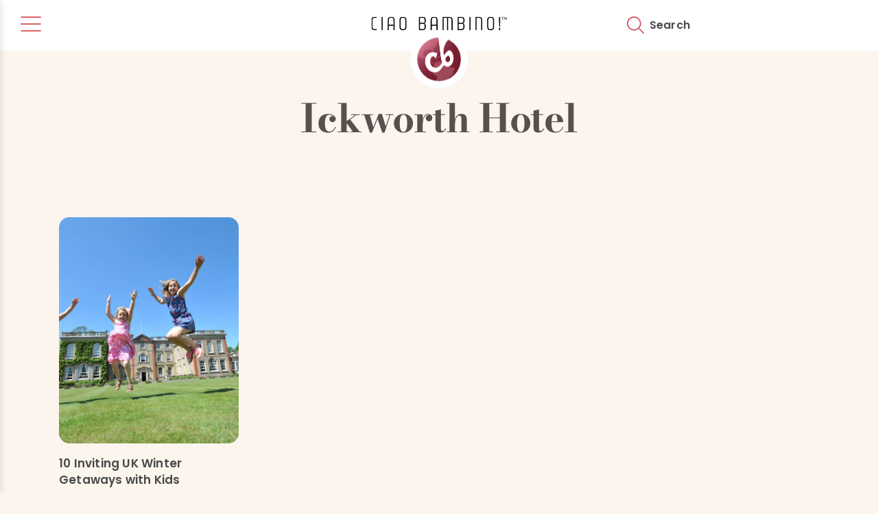

--- FILE ---
content_type: text/html; charset=UTF-8
request_url: https://ciaobambino.com/tag/ickworth-hotel
body_size: 17999
content:

<!DOCTYPE html>
<html lang="en-US">
	<head>
<script type="text/javascript">
    (function(c,l,a,r,i,t,y){
        c[a]=c[a]||function(){(c[a].q=c[a].q||[]).push(arguments)};
        t=l.createElement(r);t.async=1;t.src="https://www.clarity.ms/tag/"+i;
        y=l.getElementsByTagName(r)[0];y.parentNode.insertBefore(t,y);
    })(window, document, "clarity", "script", "uygetmypko");
</script>
	<link rel="preload" as="font" type="font/woff2" href="https://ciaobambino.com/wp-content/themes/ciao-bambino-2025/fonts/fonts/bodoni-moda-v25-latin-700.woff2" crossorigin>
<link rel="preload" href="https://ciaobambino.com/wp-content/themes/ciao-bambino-2025/fonts/fonts/poppins-v23-latin-500.woff2" as="font" type="font/woff2" crossorigin>
<link rel="preload" href="https://ciaobambino.com/wp-content/themes/ciao-bambino-2025/fonts/fonts/poppins-v22-latin-600.woff2" as="font" type="font/woff2" crossorigin>
<link rel="preload" href="https://ciaobambino.com/wp-content/themes/ciao-bambino-2025/fonts/fonts/BrandonGrotesqueBold.woff" as="font" type="font/woff" crossorigin>

		<meta charset="UTF-8">
<script type="text/javascript">
/* <![CDATA[ */
var gform;gform||(document.addEventListener("gform_main_scripts_loaded",function(){gform.scriptsLoaded=!0}),document.addEventListener("gform/theme/scripts_loaded",function(){gform.themeScriptsLoaded=!0}),window.addEventListener("DOMContentLoaded",function(){gform.domLoaded=!0}),gform={domLoaded:!1,scriptsLoaded:!1,themeScriptsLoaded:!1,isFormEditor:()=>"function"==typeof InitializeEditor,callIfLoaded:function(o){return!(!gform.domLoaded||!gform.scriptsLoaded||!gform.themeScriptsLoaded&&!gform.isFormEditor()||(gform.isFormEditor()&&console.warn("The use of gform.initializeOnLoaded() is deprecated in the form editor context and will be removed in Gravity Forms 3.1."),o(),0))},initializeOnLoaded:function(o){gform.callIfLoaded(o)||(document.addEventListener("gform_main_scripts_loaded",()=>{gform.scriptsLoaded=!0,gform.callIfLoaded(o)}),document.addEventListener("gform/theme/scripts_loaded",()=>{gform.themeScriptsLoaded=!0,gform.callIfLoaded(o)}),window.addEventListener("DOMContentLoaded",()=>{gform.domLoaded=!0,gform.callIfLoaded(o)}))},hooks:{action:{},filter:{}},addAction:function(o,r,e,t){gform.addHook("action",o,r,e,t)},addFilter:function(o,r,e,t){gform.addHook("filter",o,r,e,t)},doAction:function(o){gform.doHook("action",o,arguments)},applyFilters:function(o){return gform.doHook("filter",o,arguments)},removeAction:function(o,r){gform.removeHook("action",o,r)},removeFilter:function(o,r,e){gform.removeHook("filter",o,r,e)},addHook:function(o,r,e,t,n){null==gform.hooks[o][r]&&(gform.hooks[o][r]=[]);var d=gform.hooks[o][r];null==n&&(n=r+"_"+d.length),gform.hooks[o][r].push({tag:n,callable:e,priority:t=null==t?10:t})},doHook:function(r,o,e){var t;if(e=Array.prototype.slice.call(e,1),null!=gform.hooks[r][o]&&((o=gform.hooks[r][o]).sort(function(o,r){return o.priority-r.priority}),o.forEach(function(o){"function"!=typeof(t=o.callable)&&(t=window[t]),"action"==r?t.apply(null,e):e[0]=t.apply(null,e)})),"filter"==r)return e[0]},removeHook:function(o,r,t,n){var e;null!=gform.hooks[o][r]&&(e=(e=gform.hooks[o][r]).filter(function(o,r,e){return!!(null!=n&&n!=o.tag||null!=t&&t!=o.priority)}),gform.hooks[o][r]=e)}});
/* ]]> */
</script>

		<meta name="viewport" content="width=device-width, initial-scale=1.0">
		<meta name="format-detection" content="telephone=no">
		<meta name="theme-color" content="#ff541d">

		<link rel="profile" href="https://gmpg.org/xfn/11">
		<link rel="shortcut icon" type="image/x-icon" href="/favicon.ico">
		<style>
			@font-face{
				font-family:"Ernest and EmilySlantedSolidW0";
				src:url("https://ciaobambino.com/wp-content/themes/ciao-bambino-2025/fonts/fonts/0b7292a8-e10b-49eb-b6c5-702ba4be7345.eot?#iefix");
				src:url("https://ciaobambino.com/wp-content/themes/ciao-bambino-2025/fonts/fonts/0b7292a8-e10b-49eb-b6c5-702ba4be7345.eot?#iefix") format("eot"),url("https://ciaobambino.com/wp-content/themes/ciao-bambino-2025/fonts/fonts/a394af78-1fdd-4042-9f11-4271e54af313.woff2") format("woff2"),url("https://ciaobambino.com/wp-content/themes/ciao-bambino-2025/fonts/fonts/b7010491-dada-448a-b3f4-5afdfa5146ec.woff") format("woff"),url("https://ciaobambino.com/wp-content/themes/ciao-bambino-2025/fonts/fonts/d61df90a-4307-4391-b6c7-ecc614933abf.ttf") format("truetype");
				font-display: swap;
			}
			@font-face {
			  font-family: 'PoppinsRegular';
			  src: url('https://ciaobambino.com/wp-content/themes/ciao-bambino-2025/fonts/fonts/poppins-v23-latin-500.woff2') format('woff2');
				font-display: swap;
			}
			@font-face {
			  font-family: 'PoppinsSemiBold';
			  src: url('https://ciaobambino.com/wp-content/themes/ciao-bambino-2025/fonts/fonts/poppins-v22-latin-600.woff2') format('woff2');
				font-display: swap;
			}
			@font-face {
			  font-family: 'PoppinsBold';
			  src: url('https://ciaobambino.com/wp-content/themes/ciao-bambino-2025/fonts/fonts/poppins-v22-latin-700.woff2') format('woff2');
				font-display: swap;
			}
			@font-face {
			  font-family: 'BodoniModaBold';
			  src: url('https://ciaobambino.com/wp-content/themes/ciao-bambino-2025/fonts/fonts/bodoni-moda-v25-latin-700.woff2') format('woff2');
				font-weight: 600;
				font-display: swap;
			}
			@font-face {
			  font-family: 'BrandonGrotesqueBold';
			  src: url('https://ciaobambino.com/wp-content/themes/ciao-bambino-2025/fonts/fonts/BrandonGrotesqueBold.woff') format('woff'), url('https://ciaobambino.com/wp-content/themes/ciao-bambino-2025/fonts/fonts/BrandonGrotesqueBold.woff2') format('woff2');
				font-display: swap;
			}
		</style>

		<script>
			var templateUrl = 'https://ciaobambino.com/wp-content/themes/ciao-bambino-2025';
			var siteUrl = 'https://ciaobambino.com';
			var getStartedUrl = 'https://ciaobambino.com/vacation-planning/get-started/';
		</script>		
			
	<meta name='robots' content='max-image-preview:large' />

	<!-- This site is optimized with the Yoast SEO Premium plugin v14.8 - https://yoast.com/wordpress/plugins/seo/ -->
	<title>Ickworth Hotel tag | Ciao Bambino!</title>
	<meta name="description" content="We plan extraordinary custom family vacations and help famlies travel the world. Read our expert posts about Ickworth Hotel!" />
	<meta name="robots" content="index, follow" />
	<meta name="googlebot" content="index, follow, max-snippet:-1, max-image-preview:large, max-video-preview:-1" />
	<meta name="bingbot" content="index, follow, max-snippet:-1, max-image-preview:large, max-video-preview:-1" />
	<link rel="canonical" href="https://ciaobambino.com/tag/ickworth-hotel" />
	<meta property="og:locale" content="en_US" />
	<meta property="og:type" content="article" />
	<meta property="og:title" content="Ickworth Hotel tag | Ciao Bambino!" />
	<meta property="og:description" content="We plan extraordinary custom family vacations and help famlies travel the world. Read our expert posts about Ickworth Hotel!" />
	<meta property="og:url" content="https://ciaobambino.com/tag/ickworth-hotel" />
	<meta property="og:site_name" content="Ciao Bambino!" />
	<meta property="og:image" content="https://ciaobambino.com/wp-content/uploads/2019/05/facebook.jpg" />
	<meta property="og:image:width" content="2880" />
	<meta property="og:image:height" content="1620" />
	<meta name="twitter:card" content="summary_large_image" />
	<script type="application/ld+json" class="yoast-schema-graph">{"@context":"https://schema.org","@graph":[{"@type":"Organization","@id":"https://ciaobambino.com/#organization","name":"Ciao Bambino!","url":"https://ciaobambino.com/","sameAs":["https://www.facebook.com/ciaobambino","https://www.instagram.com/ciaobambinotravel","https://www.pinterest.com/ciaobambino"],"logo":{"@type":"ImageObject","@id":"https://ciaobambino.com/#logo","inLanguage":"en-US","url":"https://ciaobambino.com/wp-content/uploads/2021/06/logo.png","width":982,"height":984,"caption":"Ciao Bambino!"},"image":{"@id":"https://ciaobambino.com/#logo"}},{"@type":"WebSite","@id":"https://ciaobambino.com/#website","url":"https://ciaobambino.com/","name":"Ciao Bambino!","description":"Ciao Bambino!","publisher":{"@id":"https://ciaobambino.com/#organization"},"potentialAction":[{"@type":"SearchAction","target":"https://ciaobambino.com/?s={search_term_string}","query-input":"required name=search_term_string"}],"inLanguage":"en-US"},{"@type":"CollectionPage","@id":"https://ciaobambino.com/tag/ickworth-hotel#webpage","url":"https://ciaobambino.com/tag/ickworth-hotel","name":"Ickworth Hotel tag | Ciao Bambino!","isPartOf":{"@id":"https://ciaobambino.com/#website"},"description":"We plan extraordinary custom family vacations and help famlies travel the world. Read our expert posts about Ickworth Hotel!","inLanguage":"en-US","potentialAction":[{"@type":"ReadAction","target":["https://ciaobambino.com/tag/ickworth-hotel"]}]}]}</script>
	<!-- / Yoast SEO Premium plugin. -->


<link rel="alternate" type="application/rss+xml" title="Ciao Bambino! &raquo; Feed" href="https://ciaobambino.com/feed" />
<link rel="alternate" type="application/rss+xml" title="Ciao Bambino! &raquo; Comments Feed" href="https://ciaobambino.com/comments/feed" />
<link rel="alternate" type="application/rss+xml" title="Ciao Bambino! &raquo; Ickworth Hotel Tag Feed" href="https://ciaobambino.com/tag/ickworth-hotel/feed" />
<style id='wp-img-auto-sizes-contain-inline-css' type='text/css'>
img:is([sizes=auto i],[sizes^="auto," i]){contain-intrinsic-size:3000px 1500px}
/*# sourceURL=wp-img-auto-sizes-contain-inline-css */
</style>
<style id='classic-theme-styles-inline-css' type='text/css'>
/*! This file is auto-generated */
.wp-block-button__link{color:#fff;background-color:#32373c;border-radius:9999px;box-shadow:none;text-decoration:none;padding:calc(.667em + 2px) calc(1.333em + 2px);font-size:1.125em}.wp-block-file__button{background:#32373c;color:#fff;text-decoration:none}
/*# sourceURL=/wp-includes/css/classic-themes.min.css */
</style>
<link rel='stylesheet' id='cpsh-shortcodes-css' href='https://ciaobambino.com/wp-content/plugins/column-shortcodes//assets/css/shortcodes.css?ver=1.0.1' type='text/css' media='print' onload="this.onload=null;this.media='all';" />
<link rel='stylesheet' id='bodhi-svgs-attachment-css' href='https://ciaobambino.com/wp-content/plugins/svg-support/css/svgs-attachment.css' type='text/css' media='print' onload="this.onload=null;this.media='all';" />
<link rel='stylesheet' id='custom-hamburger-menu-css' href='https://ciaobambino.com/wp-content/themes/ciao-bambino-2025/css/hamburger-menu.css?ver=1.0.0' type='text/css' media='all' />
<link rel='stylesheet' id='login-with-ajax-css' href='https://ciaobambino.com/wp-content/plugins/login-with-ajax/templates/widget.css?ver=4.5.1' type='text/css' media='print' onload="this.onload=null;this.media='all';" />
<link rel='stylesheet' id='cb-bootstrap-css' href='https://ciaobambino.com/wp-content/themes/ciao-bambino-2025/css/bootstrap.css' type='text/css' media='all' />
<link rel='stylesheet' id='cb-animate-css' href='https://ciaobambino.com/wp-content/themes/ciao-bambino-2025/css/animate.css' type='text/css' media='print' onload="this.onload=null;this.media='all';" />
<link rel='stylesheet' id='cb-slick-css' href='https://ciaobambino.com/wp-content/themes/ciao-bambino-2025/css/slick.css' type='text/css' media='print' onload="this.onload=null;this.media='all';" />
<link rel='stylesheet' id='cb-popup-css' href='https://ciaobambino.com/wp-content/themes/ciao-bambino-2025/css/magnific-popup.css' type='text/css' media='print' onload="this.onload=null;this.media='all';" />
<link rel='stylesheet' id='global-css' href='https://ciaobambino.com/wp-content/themes/ciao-bambino-2025/css/styles-global.css?ver=6.9' type='text/css' media='all' />
<link rel='stylesheet' id='typography-css' href='https://ciaobambino.com/wp-content/themes/ciao-bambino-2025/css/styles-typography.css?ver=6.9' type='text/css' media='all' />
<script type="text/javascript" src="https://ciaobambino.com/wp-includes/js/jquery/jquery.min.js?ver=3.7.1" id="jquery-core-js"></script>
<script defer type="text/javascript" src="https://ciaobambino.com/wp-content/plugins/svg-support/vendor/DOMPurify/DOMPurify.min.js?ver=2.5.8" id="bodhi-dompurify-library-js"></script>
<script type="text/javascript" id="gfpd-js-js-extra">
/* <![CDATA[ */
var gfpd_strings = {"button_message":"Processing, please wait...","currently_uploading":"Please wait for the uploading to complete","excluded_form_ids":""};
//# sourceURL=gfpd-js-js-extra
/* ]]> */
</script>
<script defer type="text/javascript" src="https://ciaobambino.com/wp-content/plugins/gf-prevent-duplicates/js/gfpreventduplicates.js?ver=6.9" id="gfpd-js-js"></script>
<script defer type="text/javascript" src="https://ciaobambino.com/wp-content/plugins/stop-user-enumeration/frontend/js/frontend.js?ver=1.7.7" id="stop-user-enumeration-js" defer="defer" data-wp-strategy="defer"></script>
<script type="text/javascript" id="bodhi_svg_inline-js-extra">
/* <![CDATA[ */
var svgSettings = {"skipNested":""};
//# sourceURL=bodhi_svg_inline-js-extra
/* ]]> */
</script>
<script defer type="text/javascript" src="https://ciaobambino.com/wp-content/plugins/svg-support/js/min/svgs-inline-min.js" id="bodhi_svg_inline-js"></script>
<script defer type="text/javascript" id="bodhi_svg_inline-js-after">
/* <![CDATA[ */
cssTarget={"Bodhi":"img.svgbutton","ForceInlineSVG":"svgbutton"};ForceInlineSVGActive="false";frontSanitizationEnabled="on";
//# sourceURL=bodhi_svg_inline-js-after
/* ]]> */
</script>
<script type="text/javascript" id="login-with-ajax-js-extra">
/* <![CDATA[ */
var LWA = {"ajaxurl":"https://ciaobambino.com/wp-admin/admin-ajax.php","off":""};
//# sourceURL=login-with-ajax-js-extra
/* ]]> */
</script>
<script defer type="text/javascript" src="https://ciaobambino.com/wp-content/plugins/login-with-ajax/templates/login-with-ajax.legacy.min.js?ver=4.5.1" id="login-with-ajax-js"></script>
<script defer type="text/javascript" src="https://ciaobambino.com/wp-content/plugins/login-with-ajax/ajaxify/ajaxify.min.js?ver=4.5.1" id="login-with-ajax-ajaxify-js"></script>
<link rel="https://api.w.org/" href="https://ciaobambino.com/wp-json/" /><link rel="alternate" title="JSON" type="application/json" href="https://ciaobambino.com/wp-json/wp/v2/tags/2159" /><link rel="EditURI" type="application/rsd+xml" title="RSD" href="https://ciaobambino.com/xmlrpc.php?rsd" />
<style type="text/css">.recentcomments a{display:inline !important;padding:0 !important;margin:0 !important;}</style><link rel="icon" href="https://ciaobambino.com/wp-content/uploads/2019/03/cropped-CB_Favicon-01-1-150x150.png" sizes="32x32" />
<link rel="icon" href="https://ciaobambino.com/wp-content/uploads/2019/03/cropped-CB_Favicon-01-1-200x200.png" sizes="192x192" />
<link rel="apple-touch-icon" href="https://ciaobambino.com/wp-content/uploads/2019/03/cropped-CB_Favicon-01-1-200x200.png" />
<meta name="msapplication-TileImage" content="https://ciaobambino.com/wp-content/uploads/2019/03/cropped-CB_Favicon-01-1-300x300.png" />

	<style id='global-styles-inline-css' type='text/css'>
:root{--wp--preset--aspect-ratio--square: 1;--wp--preset--aspect-ratio--4-3: 4/3;--wp--preset--aspect-ratio--3-4: 3/4;--wp--preset--aspect-ratio--3-2: 3/2;--wp--preset--aspect-ratio--2-3: 2/3;--wp--preset--aspect-ratio--16-9: 16/9;--wp--preset--aspect-ratio--9-16: 9/16;--wp--preset--color--black: #000000;--wp--preset--color--cyan-bluish-gray: #abb8c3;--wp--preset--color--white: #ffffff;--wp--preset--color--pale-pink: #f78da7;--wp--preset--color--vivid-red: #cf2e2e;--wp--preset--color--luminous-vivid-orange: #ff6900;--wp--preset--color--luminous-vivid-amber: #fcb900;--wp--preset--color--light-green-cyan: #7bdcb5;--wp--preset--color--vivid-green-cyan: #00d084;--wp--preset--color--pale-cyan-blue: #8ed1fc;--wp--preset--color--vivid-cyan-blue: #0693e3;--wp--preset--color--vivid-purple: #9b51e0;--wp--preset--gradient--vivid-cyan-blue-to-vivid-purple: linear-gradient(135deg,rgb(6,147,227) 0%,rgb(155,81,224) 100%);--wp--preset--gradient--light-green-cyan-to-vivid-green-cyan: linear-gradient(135deg,rgb(122,220,180) 0%,rgb(0,208,130) 100%);--wp--preset--gradient--luminous-vivid-amber-to-luminous-vivid-orange: linear-gradient(135deg,rgb(252,185,0) 0%,rgb(255,105,0) 100%);--wp--preset--gradient--luminous-vivid-orange-to-vivid-red: linear-gradient(135deg,rgb(255,105,0) 0%,rgb(207,46,46) 100%);--wp--preset--gradient--very-light-gray-to-cyan-bluish-gray: linear-gradient(135deg,rgb(238,238,238) 0%,rgb(169,184,195) 100%);--wp--preset--gradient--cool-to-warm-spectrum: linear-gradient(135deg,rgb(74,234,220) 0%,rgb(151,120,209) 20%,rgb(207,42,186) 40%,rgb(238,44,130) 60%,rgb(251,105,98) 80%,rgb(254,248,76) 100%);--wp--preset--gradient--blush-light-purple: linear-gradient(135deg,rgb(255,206,236) 0%,rgb(152,150,240) 100%);--wp--preset--gradient--blush-bordeaux: linear-gradient(135deg,rgb(254,205,165) 0%,rgb(254,45,45) 50%,rgb(107,0,62) 100%);--wp--preset--gradient--luminous-dusk: linear-gradient(135deg,rgb(255,203,112) 0%,rgb(199,81,192) 50%,rgb(65,88,208) 100%);--wp--preset--gradient--pale-ocean: linear-gradient(135deg,rgb(255,245,203) 0%,rgb(182,227,212) 50%,rgb(51,167,181) 100%);--wp--preset--gradient--electric-grass: linear-gradient(135deg,rgb(202,248,128) 0%,rgb(113,206,126) 100%);--wp--preset--gradient--midnight: linear-gradient(135deg,rgb(2,3,129) 0%,rgb(40,116,252) 100%);--wp--preset--font-size--small: 13px;--wp--preset--font-size--medium: 20px;--wp--preset--font-size--large: 36px;--wp--preset--font-size--x-large: 42px;--wp--preset--spacing--20: 0.44rem;--wp--preset--spacing--30: 0.67rem;--wp--preset--spacing--40: 1rem;--wp--preset--spacing--50: 1.5rem;--wp--preset--spacing--60: 2.25rem;--wp--preset--spacing--70: 3.38rem;--wp--preset--spacing--80: 5.06rem;--wp--preset--shadow--natural: 6px 6px 9px rgba(0, 0, 0, 0.2);--wp--preset--shadow--deep: 12px 12px 50px rgba(0, 0, 0, 0.4);--wp--preset--shadow--sharp: 6px 6px 0px rgba(0, 0, 0, 0.2);--wp--preset--shadow--outlined: 6px 6px 0px -3px rgb(255, 255, 255), 6px 6px rgb(0, 0, 0);--wp--preset--shadow--crisp: 6px 6px 0px rgb(0, 0, 0);}:where(.is-layout-flex){gap: 0.5em;}:where(.is-layout-grid){gap: 0.5em;}body .is-layout-flex{display: flex;}.is-layout-flex{flex-wrap: wrap;align-items: center;}.is-layout-flex > :is(*, div){margin: 0;}body .is-layout-grid{display: grid;}.is-layout-grid > :is(*, div){margin: 0;}:where(.wp-block-columns.is-layout-flex){gap: 2em;}:where(.wp-block-columns.is-layout-grid){gap: 2em;}:where(.wp-block-post-template.is-layout-flex){gap: 1.25em;}:where(.wp-block-post-template.is-layout-grid){gap: 1.25em;}.has-black-color{color: var(--wp--preset--color--black) !important;}.has-cyan-bluish-gray-color{color: var(--wp--preset--color--cyan-bluish-gray) !important;}.has-white-color{color: var(--wp--preset--color--white) !important;}.has-pale-pink-color{color: var(--wp--preset--color--pale-pink) !important;}.has-vivid-red-color{color: var(--wp--preset--color--vivid-red) !important;}.has-luminous-vivid-orange-color{color: var(--wp--preset--color--luminous-vivid-orange) !important;}.has-luminous-vivid-amber-color{color: var(--wp--preset--color--luminous-vivid-amber) !important;}.has-light-green-cyan-color{color: var(--wp--preset--color--light-green-cyan) !important;}.has-vivid-green-cyan-color{color: var(--wp--preset--color--vivid-green-cyan) !important;}.has-pale-cyan-blue-color{color: var(--wp--preset--color--pale-cyan-blue) !important;}.has-vivid-cyan-blue-color{color: var(--wp--preset--color--vivid-cyan-blue) !important;}.has-vivid-purple-color{color: var(--wp--preset--color--vivid-purple) !important;}.has-black-background-color{background-color: var(--wp--preset--color--black) !important;}.has-cyan-bluish-gray-background-color{background-color: var(--wp--preset--color--cyan-bluish-gray) !important;}.has-white-background-color{background-color: var(--wp--preset--color--white) !important;}.has-pale-pink-background-color{background-color: var(--wp--preset--color--pale-pink) !important;}.has-vivid-red-background-color{background-color: var(--wp--preset--color--vivid-red) !important;}.has-luminous-vivid-orange-background-color{background-color: var(--wp--preset--color--luminous-vivid-orange) !important;}.has-luminous-vivid-amber-background-color{background-color: var(--wp--preset--color--luminous-vivid-amber) !important;}.has-light-green-cyan-background-color{background-color: var(--wp--preset--color--light-green-cyan) !important;}.has-vivid-green-cyan-background-color{background-color: var(--wp--preset--color--vivid-green-cyan) !important;}.has-pale-cyan-blue-background-color{background-color: var(--wp--preset--color--pale-cyan-blue) !important;}.has-vivid-cyan-blue-background-color{background-color: var(--wp--preset--color--vivid-cyan-blue) !important;}.has-vivid-purple-background-color{background-color: var(--wp--preset--color--vivid-purple) !important;}.has-black-border-color{border-color: var(--wp--preset--color--black) !important;}.has-cyan-bluish-gray-border-color{border-color: var(--wp--preset--color--cyan-bluish-gray) !important;}.has-white-border-color{border-color: var(--wp--preset--color--white) !important;}.has-pale-pink-border-color{border-color: var(--wp--preset--color--pale-pink) !important;}.has-vivid-red-border-color{border-color: var(--wp--preset--color--vivid-red) !important;}.has-luminous-vivid-orange-border-color{border-color: var(--wp--preset--color--luminous-vivid-orange) !important;}.has-luminous-vivid-amber-border-color{border-color: var(--wp--preset--color--luminous-vivid-amber) !important;}.has-light-green-cyan-border-color{border-color: var(--wp--preset--color--light-green-cyan) !important;}.has-vivid-green-cyan-border-color{border-color: var(--wp--preset--color--vivid-green-cyan) !important;}.has-pale-cyan-blue-border-color{border-color: var(--wp--preset--color--pale-cyan-blue) !important;}.has-vivid-cyan-blue-border-color{border-color: var(--wp--preset--color--vivid-cyan-blue) !important;}.has-vivid-purple-border-color{border-color: var(--wp--preset--color--vivid-purple) !important;}.has-vivid-cyan-blue-to-vivid-purple-gradient-background{background: var(--wp--preset--gradient--vivid-cyan-blue-to-vivid-purple) !important;}.has-light-green-cyan-to-vivid-green-cyan-gradient-background{background: var(--wp--preset--gradient--light-green-cyan-to-vivid-green-cyan) !important;}.has-luminous-vivid-amber-to-luminous-vivid-orange-gradient-background{background: var(--wp--preset--gradient--luminous-vivid-amber-to-luminous-vivid-orange) !important;}.has-luminous-vivid-orange-to-vivid-red-gradient-background{background: var(--wp--preset--gradient--luminous-vivid-orange-to-vivid-red) !important;}.has-very-light-gray-to-cyan-bluish-gray-gradient-background{background: var(--wp--preset--gradient--very-light-gray-to-cyan-bluish-gray) !important;}.has-cool-to-warm-spectrum-gradient-background{background: var(--wp--preset--gradient--cool-to-warm-spectrum) !important;}.has-blush-light-purple-gradient-background{background: var(--wp--preset--gradient--blush-light-purple) !important;}.has-blush-bordeaux-gradient-background{background: var(--wp--preset--gradient--blush-bordeaux) !important;}.has-luminous-dusk-gradient-background{background: var(--wp--preset--gradient--luminous-dusk) !important;}.has-pale-ocean-gradient-background{background: var(--wp--preset--gradient--pale-ocean) !important;}.has-electric-grass-gradient-background{background: var(--wp--preset--gradient--electric-grass) !important;}.has-midnight-gradient-background{background: var(--wp--preset--gradient--midnight) !important;}.has-small-font-size{font-size: var(--wp--preset--font-size--small) !important;}.has-medium-font-size{font-size: var(--wp--preset--font-size--medium) !important;}.has-large-font-size{font-size: var(--wp--preset--font-size--large) !important;}.has-x-large-font-size{font-size: var(--wp--preset--font-size--x-large) !important;}
/*# sourceURL=global-styles-inline-css */
</style>
<link rel='stylesheet' id='gforms_reset_css-css' href='https://ciaobambino.com/wp-content/plugins/gravityforms/legacy/css/formreset.min.css?ver=2.9.25' type='text/css' media='all' />
<link rel='stylesheet' id='gforms_formsmain_css-css' href='https://ciaobambino.com/wp-content/plugins/gravityforms/legacy/css/formsmain.min.css?ver=2.9.25' type='text/css' media='all' />
<link rel='stylesheet' id='gforms_ready_class_css-css' href='https://ciaobambino.com/wp-content/plugins/gravityforms/legacy/css/readyclass.min.css?ver=2.9.25' type='text/css' media='all' />
<link rel='stylesheet' id='gforms_browsers_css-css' href='https://ciaobambino.com/wp-content/plugins/gravityforms/legacy/css/browsers.min.css?ver=2.9.25' type='text/css' media='all' />
<link rel='stylesheet' id='gform_basic-css' href='https://ciaobambino.com/wp-content/plugins/gravityforms/assets/css/dist/basic.min.css?ver=2.9.25' type='text/css' media='all' />
<link rel='stylesheet' id='gform_theme_components-css' href='https://ciaobambino.com/wp-content/plugins/gravityforms/assets/css/dist/theme-components.min.css?ver=2.9.25' type='text/css' media='all' />
<link rel='stylesheet' id='gform_theme-css' href='https://ciaobambino.com/wp-content/plugins/gravityforms/assets/css/dist/theme.min.css?ver=2.9.25' type='text/css' media='all' />
</head>

	<body class="archive tag tag-ickworth-hotel tag-2159 wp-theme-ciao-bambino-2025 hfeed"><!-- wp_is_mobile(): false -->		<div class="wrapper">
			<header class="white-header">
				<div class="main cf">
					<div class="head-right">
												
							<div class="py-2 d-flex">
                   				    <button class="hamburger-menu-btn" aria-label="Toggle menu" aria-expanded="false" aria-controls="slide-out-menu">
        <span class="hamburger-icon">
            <span></span>
            <span></span>
            <span></span>
        </span>
    </button>

    <div class="menu-overlay"></div>

    <div class="slide-out-menu" id="slide-out-menu">
        <div class="slide-out-menu-content">
            <nav aria-label="Primary Navigation">
                <ul id="menu-side-menu" class="hamburger-nav-menu"><li id="menu-item-864" class="menu-item menu-item-type-custom menu-item-object-custom menu-item-has-children menu-item-864 menu-item-has-children"><a href="#">Travel Planning Service</a><button class="submenu-toggle" aria-expanded="false" aria-label="Toggle submenu"></button>
<ul class="sub-menu">
	<li id="menu-item-858" class="menu-item menu-item-type-post_type menu-item-object-page menu-item-858"><a href="https://ciaobambino.com/vacation-planning">How Our Service Works</a></li>
	<li id="menu-item-82192" class="menu-item menu-item-type-post_type menu-item-object-page menu-item-82192"><a href="https://ciaobambino.com/unforgettable-family-vacations">Family Travel Advice</a></li>
	<li id="menu-item-59217" class="menu-item menu-item-type-post_type menu-item-object-page menu-item-59217"><a href="https://ciaobambino.com/vacation-planning/long-term-planning">Long-Term Travel Planning</a></li>
	<li id="menu-item-862" class="menu-item menu-item-type-post_type menu-item-object-page menu-item-862"><a href="https://ciaobambino.com/vacation-planning/family-friendly-tour-guides">Family-Friendly Tour Guides</a></li>
	<li id="menu-item-84324" class="menu-item menu-item-type-taxonomy menu-item-object-category menu-item-84324"><a href="https://ciaobambino.com/category/testimonials">Traveler Reviews &amp; Testimonials</a></li>
	<li id="menu-item-863" class="menu-item menu-item-type-post_type menu-item-object-page menu-item-863"><a href="https://ciaobambino.com/vacation-planning/get-started">Connect with a Travel Advisor</a></li>
</ul>
</li>
<li id="menu-item-59998" class="menu-item menu-item-type-post_type menu-item-object-page menu-item-59998"><a href="https://ciaobambino.com/destinations">Destinations</a></li>
<li id="menu-item-84323" class="menu-item menu-item-type-post_type_archive menu-item-object-ages_stages menu-item-84323"><a href="https://ciaobambino.com/travel-ideas-for-different-ages">Travel Ages &#038; Stages</a></li>
<li id="menu-item-61196" class="menu-item menu-item-type-custom menu-item-object-custom menu-item-61196"><a href="https://ciaobambino.com/sample-itineraries">Sample Itineraries</a></li>
<li id="menu-item-80367" class="menu-item menu-item-type-post_type menu-item-object-page current_page_parent menu-item-80367"><a href="https://ciaobambino.com/editorial">Family Travel Blog</a></li>
<li id="menu-item-85534" class="menu-item menu-item-type-post_type menu-item-object-page menu-item-85534"><a href="https://ciaobambino.com/hotel-booking-service">Hotel Booking Service</a></li>
<li id="menu-item-85986" class="menu-item menu-item-type-custom menu-item-object-custom menu-item-has-children menu-item-85986 menu-item-has-children"><a href="#">About Us</a><button class="submenu-toggle" aria-expanded="false" aria-label="Toggle submenu"></button>
<ul class="sub-menu">
	<li id="menu-item-61258" class="menu-item menu-item-type-post_type menu-item-object-page menu-item-61258"><a href="https://ciaobambino.com/story">The Ciao Bambino! Story</a></li>
	<li id="menu-item-59219" class="menu-item menu-item-type-custom menu-item-object-custom menu-item-59219"><a href="https://ciaobambino.com/team">Meet Our Team</a></li>
	<li id="menu-item-61238" class="menu-item menu-item-type-post_type menu-item-object-page menu-item-61238"><a href="https://ciaobambino.com/vacation-planning/awards-press">Awards &#038; Press</a></li>
	<li id="menu-item-81303" class="menu-item menu-item-type-post_type menu-item-object-page menu-item-81303"><a href="https://ciaobambino.com/social-impact-and-sustainable-travel-program">Travel for Good</a></li>
</ul>
</li>
</ul>            </nav>
        </div>
    </div>
    								<div class="head-center">
									<div class="head-logo">
										<a href="https://ciaobambino.com/" title="Ciao Bambino!">
											<img class="text" src="https://ciaobambino.com/wp-content/themes/ciao-bambino-2025/images/logo-text.svg" alt="Ciao Bambino!" width="200" height="21" />
																							<img class="icon svgbutton" src="https://ciaobambino.com/wp-content/themes/ciao-bambino-2025/images/cblogo.svg" alt="Ciao Bambino!" width="84" height="84" />
																					</a>
									</div>
								</div>
								<div class="head-right-nav">
								<ul class="right-side-nav">
									<li>
										<a href="#top-search" title="Search" class="searchlink">
											<img class="svgbutton" src="https://ciaobambino.com/wp-content/themes/ciao-bambino-2025/images/icon-search.svg" alt="Search" width="25" height="25" /><span class="linktext">Search</span>
										</a>
									</li>

																											<li>
										<a id="cta-top" href="https://ciaobambino.com/vacation-planning/get-started">
											<!-- Desktop buttons (random) -->
											<img class="desktop cta-desktop-plan" 
												 src="https://ciaobambino.com/wp-content/themes/ciao-bambino-2025/images/get-started-button2.svg"
												 alt="Plan a Trip" style="display:none;">
											<img class="desktop cta-desktop-design" 
												 src="https://ciaobambino.com/wp-content/themes/ciao-bambino-2025/images/design.svg"
												 alt="Design Your Trip" style="display:none;">
											<!-- Mobile button (always plan) -->
											<img class="mobile cta-mobile-plan" 
												 src="https://ciaobambino.com/wp-content/themes/ciao-bambino-2025/images/plan.svg"
												 alt="Plan">
										</a>
									</li>
									<style>
									@media (min-width: 768px) {
										.head-right-nav .right-side-nav .mobile {
											display: none !important;
										}
									}
									@media (max-width: 767px) {
										.head-right-nav .right-side-nav .desktop {
											display: none !important;
										}
									}
									</style>
									<script>
									(function() {
										var choice = Math.random() < 0.5 ? 'plan' : 'design';
										var desktopImg = document.querySelector('.cta-desktop-' + choice);
										if (desktopImg) desktopImg.style.display = 'inline';
										window.dataLayer = window.dataLayer || [];
										window.dataLayer.push({
											'event': 'cta_variant_shown',
											'cta_variant': choice
										});
									})();
									</script>
																	</ul>
							</div>
						</div>					
					</div>
				</div>
			</header>
			<div class="top-search" data-filter="1" style="display: none;">
				<a href="javascript:void(0)" class="close-icon">
					<img class="svgbutton" src="https://ciaobambino.com/wp-content/themes/ciao-bambino-2025/images/close-icon.svg" alt="Close" />
				</a>
				<div class="top-search-inner">
					<div class="container">
						<div class="row">
							<div class="col-lg-12 col-md-12 col-sm-12">
								<form class="search-article" action="https://ciaobambino.com" method="get" id="thesearchform">
									<input placeholder="What are you looking for?" type="text" name="s" id="s-thesearchform" value="" onfocus="this.placeholder = ''" onblur="this.placeholder = 'What are you looking for?'" />
									<button type="button">
										<img src="https://ciaobambino.com/wp-content/themes/ciao-bambino-2025/images/icon-search.svg" alt=" " />
									</button>
								</form>
							</div>
						</div>
					</div>
					<div class="build-memories">
						<div class="container">
							<div class="title-taxlanding">
								<span>Popular Searches</span>
							</div>
						</div>
						<div class="d-block mobile-popular">
							<div class="container py-0 text-links">
								<div class="row">
																			
											<div class="col-lg-6 col-md-6">
												<a class="mb-4 w-100 secondary-btn" href="https://ciaobambino.com/destination/italy-family-vacations">
																											Italy Family Vacations																										<img class="svgbutton" src="https://ciaobambino.com/wp-content/themes/ciao-bambino-2025/images/caret.svg" alt="">
												</a>
											</div>

										
											<div class="col-lg-6 col-md-6">
												<a class="mb-4 w-100 secondary-btn" href="https://ciaobambino.com/destination/spain-family-vacations">
																											Spain Family Vacations																										<img class="svgbutton" src="https://ciaobambino.com/wp-content/themes/ciao-bambino-2025/images/caret.svg" alt="">
												</a>
											</div>

										
											<div class="col-lg-6 col-md-6">
												<a class="mb-4 w-100 secondary-btn" href="https://ciaobambino.com/destination/japan-family-vacations">
																											Japan Family Vacations																										<img class="svgbutton" src="https://ciaobambino.com/wp-content/themes/ciao-bambino-2025/images/caret.svg" alt="">
												</a>
											</div>

										
											<div class="col-lg-6 col-md-6">
												<a class="mb-4 w-100 secondary-btn" href="https://ciaobambino.com/destination/australia-family-vacations">
																											Australia Family Vacations																										<img class="svgbutton" src="https://ciaobambino.com/wp-content/themes/ciao-bambino-2025/images/caret.svg" alt="">
												</a>
											</div>

										
											<div class="col-lg-6 col-md-6">
												<a class="mb-4 w-100 secondary-btn" href="https://ciaobambino.com/destination/france-family-vacations">
																											France Family Vacations																										<img class="svgbutton" src="https://ciaobambino.com/wp-content/themes/ciao-bambino-2025/images/caret.svg" alt="">
												</a>
											</div>

										
											<div class="col-lg-6 col-md-6">
												<a class="mb-4 w-100 secondary-btn" href="https://ciaobambino.com/experience/family-beach-vacations">
																											Beach Vacations																										<img class="svgbutton" src="https://ciaobambino.com/wp-content/themes/ciao-bambino-2025/images/caret.svg" alt="">
												</a>
											</div>

										
											<div class="col-lg-6 col-md-6">
												<a class="mb-4 w-100 secondary-btn" href="https://ciaobambino.com/experience/family-ski-vacations">
																											Ski Vacations																										<img class="svgbutton" src="https://ciaobambino.com/wp-content/themes/ciao-bambino-2025/images/caret.svg" alt="">
												</a>
											</div>

										
											<div class="col-lg-6 col-md-6">
												<a class="mb-4 w-100 secondary-btn" href="https://ciaobambino.com/experience/family-adventure-travel">
																											Adventure Travel																										<img class="svgbutton" src="https://ciaobambino.com/wp-content/themes/ciao-bambino-2025/images/caret.svg" alt="">
												</a>
											</div>

										
											<div class="col-lg-6 col-md-6">
												<a class="mb-4 w-100 secondary-btn" href="https://ciaobambino.com/experience/nature-wildlife-trips-families">
																											Nature &amp; Wildlife Trips																										<img class="svgbutton" src="https://ciaobambino.com/wp-content/themes/ciao-bambino-2025/images/caret.svg" alt="">
												</a>
											</div>

										
											<div class="col-lg-6 col-md-6">
												<a class="mb-4 w-100 secondary-btn" href="https://ciaobambino.com/experience/large-small-ship-cruise-vacations">
																											Cruise Vacations																										<img class="svgbutton" src="https://ciaobambino.com/wp-content/themes/ciao-bambino-2025/images/caret.svg" alt="">
												</a>
											</div>

																											</div>
							</div>
						</div>
					</div>
				</div>
			</div>


<div class="text-center mt-5 pt-5 col-12 col-sm-10 col-md-9 col-lg-7 mx-auto">
    <h1>Ickworth Hotel</h1>
</div>

<section class="post-section">
	<div class="container">
		<div class="stylesheet-block post-blocks">

						<div class="d-none">
				<div class="facetwp-facet facetwp-facet-blog_search facetwp-type-search" data-name="blog_search" data-type="search"></div>			</div>
			
			<div class="all-post-blocks row facetwp-template justify-content-center">
													<div class="row">
						<!--fwp-loop-->
							<div id="post-" class="mb-0 mb-lg-5 col-lg-3 col-md-6 col-sm-12 animate-transition p-3 animated">
								<div class="single-article">
									<div class="image-block">
										<figure class="height-24 background-image" style="background-image:url('https://ciaobambino.com/wp-content/uploads/2014/12/The-Elms-32-1.jpg');">
											<a href="https://ciaobambino.com/uk-family-winter-getaways"></a>
										</figure>
									</div>
									<div class="single-article-text">
										<div class="single-article-inner">
											<h4>
												<a href="https://ciaobambino.com/uk-family-winter-getaways">
													10 Inviting UK Winter Getaways with Kids												</a>
											</h4>
										</div>
									</div>
								</div>
							</div>
											</div>

										<div class="d-flex justify-content-center">
						<div class="facetwp-pager"></div>					</div>

							</div>
		</div>
	</div>
</section>

<section class="letusplan">
	<div class="mx-auto">
		<a href="/vacation-planning/get-started"><img class="svgbutton" src="/wp-content/uploads/2025/07/button-PLAN-NEXT-TRIP-map-v10.svg" width="600" height="416" alt="Let Ciao Bambino! Plan Your Next Trip" /></a>
	</div>
</section>
     			 	
		<section id="newsletter-section-subscribe" class="newsletter">
			<div class="container d-flex justify-content-center">
				<div class="row d-flex justify-content-center">
					<div class="col-lg-12 text-center">
						<a href="/"><img class="svgbutton cblogo" src="https://ciaobambino.com/wp-content/themes/ciao-bambino-2025/images/cb-logo.svg" alt="Ciao Bambino!" width="61" height="64" /></a>
						                           	<h2>Get the Latest</h2>
                             
													<div class="newsletter-text">
							The CB Newsletter is a mix of <img class="svgbutton" src="/wp-content/themes/ciao-bambino-2025/images/insider-text.svg" width="99" height="51" alt="insider" />  travel recommendations,  inspiring adventures, and exclusive travel offers<br>
															<div class="newsletter-link text-center"><span>Sign up and unlock our free guide:<br><em>6 Easy Steps to a Year’s Worth of Travel</em></span>
														
						</div>
	
						
                <div class='gf_browser_chrome gform_wrapper gravity-theme gform-theme--no-framework' data-form-theme='gravity-theme' data-form-index='0' id='gform_wrapper_10' ><div id='gf_10' class='gform_anchor' tabindex='-1'></div>
                        <div class='gform_heading'>
							<p class='gform_required_legend'>&quot;<span class="gfield_required gfield_required_asterisk">*</span>&quot; indicates required fields</p>
                        </div><form method='post' enctype='multipart/form-data' target='gform_ajax_frame_10' id='gform_10'  action='/tag/ickworth-hotel#gf_10' data-formid='10' novalidate>
                        <div class='gform-body gform_body'><div id='gform_fields_10' class='gform_fields top_label form_sublabel_below description_below validation_below'><div id="field_10_2" class="gfield gfield--type-honeypot gform_validation_container field_sublabel_below gfield--has-description field_description_below field_validation_below gfield_visibility_visible"  ><label class='gfield_label gform-field-label' for='input_10_2'>Name</label><div class='ginput_container'><input name='input_2' id='input_10_2' type='text' value='' autocomplete='new-password'/></div><div class='gfield_description' id='gfield_description_10_2'>This field is for validation purposes and should be left unchanged.</div></div><div id="field_10_1" class="gfield gfield--type-email gfield_contains_required field_sublabel_below gfield--no-description field_description_below field_validation_below gfield_visibility_visible"  ><label class='gfield_label gform-field-label' for='input_10_1'>Email<span class="gfield_required"><span class="gfield_required gfield_required_asterisk">*</span></span></label><div class='ginput_container ginput_container_email'>
                            <input name='input_1' id='input_10_1' type='email' value='' class='medium'   placeholder='Email' aria-required="true" aria-invalid="false"  />
                        </div></div></div></div>
        <div class='gform-footer gform_footer top_label'> <input type='submit' id='gform_submit_button_10' class='gform_button button' onclick='gform.submission.handleButtonClick(this);' data-submission-type='submit' value='Join'  /> <input type='hidden' name='gform_ajax' value='form_id=10&amp;title=&amp;description=&amp;tabindex=0&amp;theme=gravity-theme&amp;styles=[]&amp;hash=aa50f35c422f5d3e13ac186dbb122a15' />
            <input type='hidden' class='gform_hidden' name='gform_submission_method' data-js='gform_submission_method_10' value='iframe' />
            <input type='hidden' class='gform_hidden' name='gform_theme' data-js='gform_theme_10' id='gform_theme_10' value='gravity-theme' />
            <input type='hidden' class='gform_hidden' name='gform_style_settings' data-js='gform_style_settings_10' id='gform_style_settings_10' value='[]' />
            <input type='hidden' class='gform_hidden' name='is_submit_10' value='1' />
            <input type='hidden' class='gform_hidden' name='gform_submit' value='10' />
            
            <input type='hidden' class='gform_hidden' name='gform_unique_id' value='' />
            <input type='hidden' class='gform_hidden' name='state_10' value='WyJbXSIsImRhZjFlOWRkMTQ0M2JmYTFlOTQ2YTdjOTgzZjQyNjMyIl0=' />
            <input type='hidden' autocomplete='off' class='gform_hidden' name='gform_target_page_number_10' id='gform_target_page_number_10' value='0' />
            <input type='hidden' autocomplete='off' class='gform_hidden' name='gform_source_page_number_10' id='gform_source_page_number_10' value='1' />
            <input type='hidden' name='gform_field_values' value='' />
            
        </div>
                        <p style="display: none !important;" class="akismet-fields-container" data-prefix="ak_"><label>&#916;<textarea name="ak_hp_textarea" cols="45" rows="8" maxlength="100"></textarea></label><input type="hidden" id="ak_js_1" name="ak_js" value="210"/><script>document.getElementById( "ak_js_1" ).setAttribute( "value", ( new Date() ).getTime() );</script></p></form>
                        </div>
		                <iframe style='display:none;width:0px;height:0px;' src='about:blank' name='gform_ajax_frame_10' id='gform_ajax_frame_10' title='This iframe contains the logic required to handle Ajax powered Gravity Forms.'></iframe>
		                <script type="text/javascript">
/* <![CDATA[ */
 gform.initializeOnLoaded( function() {gformInitSpinner( 10, 'https://ciaobambino.com/wp-content/plugins/gravityforms/images/spinner.svg', true );jQuery('#gform_ajax_frame_10').on('load',function(){var contents = jQuery(this).contents().find('*').html();var is_postback = contents.indexOf('GF_AJAX_POSTBACK') >= 0;if(!is_postback){return;}var form_content = jQuery(this).contents().find('#gform_wrapper_10');var is_confirmation = jQuery(this).contents().find('#gform_confirmation_wrapper_10').length > 0;var is_redirect = contents.indexOf('gformRedirect(){') >= 0;var is_form = form_content.length > 0 && ! is_redirect && ! is_confirmation;var mt = parseInt(jQuery('html').css('margin-top'), 10) + parseInt(jQuery('body').css('margin-top'), 10) + 100;if(is_form){jQuery('#gform_wrapper_10').html(form_content.html());if(form_content.hasClass('gform_validation_error')){jQuery('#gform_wrapper_10').addClass('gform_validation_error');} else {jQuery('#gform_wrapper_10').removeClass('gform_validation_error');}setTimeout( function() { /* delay the scroll by 50 milliseconds to fix a bug in chrome */ jQuery(document).scrollTop(jQuery('#gform_wrapper_10').offset().top - mt); }, 50 );if(window['gformInitDatepicker']) {gformInitDatepicker();}if(window['gformInitPriceFields']) {gformInitPriceFields();}var current_page = jQuery('#gform_source_page_number_10').val();gformInitSpinner( 10, 'https://ciaobambino.com/wp-content/plugins/gravityforms/images/spinner.svg', true );jQuery(document).trigger('gform_page_loaded', [10, current_page]);window['gf_submitting_10'] = false;}else if(!is_redirect){var confirmation_content = jQuery(this).contents().find('.GF_AJAX_POSTBACK').html();if(!confirmation_content){confirmation_content = contents;}jQuery('#gform_wrapper_10').replaceWith(confirmation_content);jQuery(document).scrollTop(jQuery('#gf_10').offset().top - mt);jQuery(document).trigger('gform_confirmation_loaded', [10]);window['gf_submitting_10'] = false;wp.a11y.speak(jQuery('#gform_confirmation_message_10').text());}else{jQuery('#gform_10').append(contents);if(window['gformRedirect']) {gformRedirect();}}jQuery(document).trigger("gform_pre_post_render", [{ formId: "10", currentPage: "current_page", abort: function() { this.preventDefault(); } }]);        if (event && event.defaultPrevented) {                return;        }        const gformWrapperDiv = document.getElementById( "gform_wrapper_10" );        if ( gformWrapperDiv ) {            const visibilitySpan = document.createElement( "span" );            visibilitySpan.id = "gform_visibility_test_10";            gformWrapperDiv.insertAdjacentElement( "afterend", visibilitySpan );        }        const visibilityTestDiv = document.getElementById( "gform_visibility_test_10" );        let postRenderFired = false;        function triggerPostRender() {            if ( postRenderFired ) {                return;            }            postRenderFired = true;            gform.core.triggerPostRenderEvents( 10, current_page );            if ( visibilityTestDiv ) {                visibilityTestDiv.parentNode.removeChild( visibilityTestDiv );            }        }        function debounce( func, wait, immediate ) {            var timeout;            return function() {                var context = this, args = arguments;                var later = function() {                    timeout = null;                    if ( !immediate ) func.apply( context, args );                };                var callNow = immediate && !timeout;                clearTimeout( timeout );                timeout = setTimeout( later, wait );                if ( callNow ) func.apply( context, args );            };        }        const debouncedTriggerPostRender = debounce( function() {            triggerPostRender();        }, 200 );        if ( visibilityTestDiv && visibilityTestDiv.offsetParent === null ) {            const observer = new MutationObserver( ( mutations ) => {                mutations.forEach( ( mutation ) => {                    if ( mutation.type === 'attributes' && visibilityTestDiv.offsetParent !== null ) {                        debouncedTriggerPostRender();                        observer.disconnect();                    }                });            });            observer.observe( document.body, {                attributes: true,                childList: false,                subtree: true,                attributeFilter: [ 'style', 'class' ],            });        } else {            triggerPostRender();        }    } );} ); 
/* ]]> */
</script>
						
						<div class="newsletter-link text-center">
							<a href="http://eepurl.com/jwsA0o" target="_blank">Here's a recent newsletter</a> you can view
							
							<img class="svgbutton tagline" src="https://ciaobambino.com/wp-content/themes/ciao-bambino-2025/images/travel-better-together.svg" alt="Travel Better Together" width="206" height="131" />	
						</div>
					</div>
				</div>
			</div>
		</section>




	<footer>
	 <div class="container">
		<div class="row">
			<div class="col-12">
				<div class="footer-nav-social-cust w-100 d-flex justify-content-between align-items-center">
					<div class="menu-bottom-menu-container"><ul id="menu-footer" class="nav-footer"><li id="menu-item-52419" class="menu-item menu-item-type-post_type menu-item-object-page menu-item-52419"><a href="https://ciaobambino.com/story">Our Story</a></li>
<li id="menu-item-58299" class="menu-item menu-item-type-custom menu-item-object-custom menu-item-58299"><a href="https://ciaobambino.com/team">Meet Our Team</a></li>
<li id="menu-item-52421" class="menu-item menu-item-type-post_type menu-item-object-page menu-item-52421"><a href="https://ciaobambino.com/careers">Careers</a></li>
<li id="menu-item-52422" class="menu-item menu-item-type-post_type menu-item-object-page menu-item-52422"><a href="https://ciaobambino.com/contact">Contact Us</a></li>
<li id="menu-item-52423" class="menu-item menu-item-type-post_type menu-item-object-page menu-item-52423"><a href="https://ciaobambino.com/contact/partner">Partner with Us</a></li>
<li id="menu-item-85289" class="menu-item menu-item-type-post_type menu-item-object-page menu-item-85289"><a href="https://ciaobambino.com/editorial/best-family-vacation-advice">How to Use This Site</a></li>
</ul></div>					<ul class="footer-social-cust">
						<li><a class="d-flex align-items-center justify-content-center" href="https://www.facebook.com/ciaobambino" target="_blank" title="https://www.facebook.com/ciaobambino"><img class="svgbutton" src="https://ciaobambino.com/wp-content/themes/ciao-bambino-2025/images/icon-facebook.svg" width="29" height="29" alt="Facebook" /></a></li>
						<li><a class="d-flex align-items-center justify-content-center" href="https://www.instagram.com/ciaobambinotravel/" target="_blank" title="https://www.instagram.com/ciaobambinotravel/"><img class="svgbutton" src="https://ciaobambino.com/wp-content/themes/ciao-bambino-2025/images/icon-instagram.svg" width="15" height="28" alt="Instagram" /></a></li>
						<li><a class="d-flex align-items-center justify-content-center" href="https://www.pinterest.com/ciaobambino" target="_blank" title="https://www.pinterest.com/ciaobambino"><img class="svgbutton" src="https://ciaobambino.com/wp-content/themes/ciao-bambino-2025/images/icon-pinterest.svg" width="24" height="29" alt="Pinterest" /></a></li>					
					</ul>
				</div>
			</div>

						<div class="col-12">
				<div class="proud-member">
											<h2 class="text-center">
							Proud Members of						</h2>
					
					
																										<div class="member-images d-flex justify-content-center align-items-center">
																																							<a class="px-5 col-md-3 align-items-center" href="https://www.virtuoso.com/" target="_blank" title="https://www.virtuoso.com/">
											<img src="https://ciaobambino.com/wp-content/uploads/2019/08/Virtuoso-Logo-Grey.png" alt="https://www.virtuoso.com/"/>
										</a>
																																							<a class="px-5 col-md-3 align-items-center" href="https://www.asta.org/" target="_blank" title="https://www.asta.org/">
											<img src="https://ciaobambino.com/wp-content/uploads/2019/08/ASTA-Logo-Grey.png" alt="https://www.asta.org/"/>
										</a>
																	</div>
																		
				</div>
			</div>

						<div class="col-12">				
				<div class="container col-12 col-md-8 col-lg-6 d-flex justify-content-center text-center mt-5 mb-3" style="opacity:.5;">
					<small>CIAO BAMBINO! IS A MEMBER OF THE AMERICAN SOCIETY OF TRAVEL AGENTS | IATA 05796884 | CA SELLER OF TRAVEL 2121867-40 </small>
				</div>
				<div class="footer-bottom d-flex justify-content-center align-items-center">
					<ul class="footer-copyright">
						<li>&copy; 2026 Ciao Bambino!</li>

																													<li>
									<a href="https://ciaobambino.com/policies" target="" title="Privacy Policy and Travel Agency Policies">
										Privacy Policy and Travel Agency Policies									</a>
								</li>
																		</ul>			
				</div>
			</div>
			</div>
		</div>
	</footer>

	<div id="loginBox" class="zoom-anim-dialog mfp-hide">
 <div class="cover-popup">
	<h2>Sign In</h2>
	<p>Want to save all the great intel and tips you are finding on Ciao Bambino? My Trip Planner allows you to bookmark articles, family-friendly hotel reviews, and family vacation packages. Simply click the heart icon on anything you want to save. Site registration is required to get started. Happy planning!</p>
		<div class="lwa lwa-divs-only">
	<span class="lwa-status"></span>
	<form class="lwa-form" action="https://ciaobambino.com/wp-login.php?template=divs-only" method="post">
		<div class="lwa-username">
			<label>Username</label>
			<input type="text" name="log" id="lwa_user_login" class="input" />
		</div>

		<div class="lwa-password">
			<label>Password</label>
			<input type="password" name="pwd" id="lwa_user_pass" class="input" />
		</div>
		
		<div class="lwa-login_form">
					</div>
   
		<div class="lwa-submit-button">
			<input type="submit" name="wp-submit" id="lwa_wp-submit" value="Log In" tabindex="100" />
			<input type="hidden" name="lwa_profile_link" value="1" />
			<input type="hidden" name="login-with-ajax" value="login" />
					</div>
		
		<div class="lwa-links">
			<input name="rememberme" type="checkbox" class="lwa-rememberme" value="forever" /> <label>Remember Me</label>
			<br />
        				<a class="lwa-links-remember" href="https://ciaobambino.com/wp-login.php?action=lostpassword&#038;template=divs-only" title="Password Lost and Found">Lost your password?</a>
								</div>
	</form>
		<form class="lwa-remember" action="https://ciaobambino.com/wp-login.php?action=lostpassword&#038;template=divs-only" method="post" style="display:none;">
		<p><strong>Forgotten Password</strong></p>
		<div class="lwa-remember-email">  
						<input type="text" name="user_login" id="lwa_user_remember" value="Enter username or email" onfocus="if(this.value == 'Enter username or email'){this.value = '';}" onblur="if(this.value == ''){this.value = 'Enter username or email'}" />
					</div>
		<div class="lwa-submit-button">
			<input type="submit" value="Get New Password" />
			<a href="#" class="lwa-links-remember-cancel">Cancel</a>
			<input type="hidden" name="login-with-ajax" value="remember" />         
		</div>
	</form>
		</div>		 <ul class="cover-form">
		<li class="cover-li link-box">
			<a href="#accountBox" class="popup-with-zoom-anim secondary-btn">CREATE AN ACCOUNT
				<img class="svg" src="https://ciaobambino.com/wp-content/themes/ciao-bambino-2025/images/caret.svg" alt="">
			</a>
		</li>
	 </ul>
 </div>
</div>
	<div id="accountBox" class="zoom-anim-dialog mfp-hide">
 <div class="cover-popup">
	<h2>Create an Account</h2>
	<p>Please fillout the form below to create your free My Trip Planner account.</p>
	
                <div class='gf_browser_chrome gform_wrapper gform_legacy_markup_wrapper gform-theme--no-framework' data-form-theme='legacy' data-form-index='0' id='gform_wrapper_1' ><div id='gf_1' class='gform_anchor' tabindex='-1'></div><form method='post' enctype='multipart/form-data' target='gform_ajax_frame_1' id='gform_1'  action='/tag/ickworth-hotel#gf_1' data-formid='1' novalidate>
                        <div class='gform-body gform_body'><ul id='gform_fields_1' class='gform_fields top_label form_sublabel_below description_below validation_below'><li id="field_1_1" class="gfield gfield--type-username gfield_contains_required field_sublabel_below gfield--no-description field_description_below hidden_label field_validation_below gfield_visibility_visible"  ><label class='gfield_label gform-field-label' for='input_1_1'>Username<span class="gfield_required"><span class="gfield_required gfield_required_asterisk">*</span></span></label><div class='ginput_container ginput_container_text'><input name='input_1' id='input_1_1' type='text' value='' class='medium'  aria-describedby="input_1_1_desc" tabindex='12' placeholder='Username*' aria-required="true" aria-invalid="false"   /></div></li><li id="field_1_2" class="gfield gfield--type-email gfield_contains_required field_sublabel_below gfield--no-description field_description_below hidden_label field_validation_below gfield_visibility_visible"  ><label class='gfield_label gform-field-label' for='input_1_2'>Email<span class="gfield_required"><span class="gfield_required gfield_required_asterisk">*</span></span></label><div class='ginput_container ginput_container_email'>
                            <input name='input_2' id='input_1_2' type='email' value='' class='medium' tabindex='13'  placeholder='Email*' aria-required="true" aria-invalid="false"  />
                        </div></li><li id="field_1_3" class="gfield gfield--type-name field_sublabel_hidden_label gfield--no-description field_description_below hidden_label field_validation_below gfield_visibility_visible"  ><label class='gfield_label gform-field-label gfield_label_before_complex' >Name</label><div class='ginput_complex ginput_container ginput_container--name no_prefix has_first_name no_middle_name has_last_name no_suffix gf_name_has_2 ginput_container_name gform-grid-row' id='input_1_3'>
                            
                            <span id='input_1_3_3_container' class='name_first gform-grid-col gform-grid-col--size-auto' >
                                                    <input type='text' name='input_3.3' id='input_1_3_3' value='' tabindex='15'  aria-required='false'   placeholder='First Name'  />
                                                    <label for='input_1_3_3' class='gform-field-label gform-field-label--type-sub hidden_sub_label screen-reader-text'>First</label>
                                                </span>
                            
                            <span id='input_1_3_6_container' class='name_last gform-grid-col gform-grid-col--size-auto' >
                                                    <input type='text' name='input_3.6' id='input_1_3_6' value='' tabindex='17'  aria-required='false'   placeholder='Last Name'  />
                                                    <label for='input_1_3_6' class='gform-field-label gform-field-label--type-sub hidden_sub_label screen-reader-text'>Last</label>
                                                </span>
                            
                        </div></li><li id="field_1_4" class="gfield gfield--type-password field_sublabel_hidden_label gfield--no-description field_description_below hidden_label field_validation_below gfield_visibility_visible"  ><label class='gfield_label gform-field-label gfield_label_before_complex' >Password</label><div class='ginput_complex ginput_container ginput_container_password gform-grid-row' id='input_1_4_container'>
						<span id='input_1_4_1_container' class='ginput_password ginput_left gform-grid-col gform-grid-col--size-auto'>
							<span class='password_input_container'>
							<input type='password' name='input_4' id='input_1_4'    value='' tabindex='19' placeholder='Enter Password*'  aria-invalid="false" />
							
							</span>
							<label for='input_1_4' class='gform-field-label gform-field-label--type-sub hidden_sub_label screen-reader-text'>Enter Password</label>
						</span>
						<span id='input_1_4_2_container' class='ginput_password ginput_right gform-grid-col gform-grid-col--size-auto'>
							<span class='password_input_container'>
							<input type='password' name='input_4_2' id='input_1_4_2'   value='' tabindex='20' placeholder='Confirm Password*'  aria-invalid="false" />
							
							</span>
							<label for='input_1_4_2' class='gform-field-label gform-field-label--type-sub hidden_sub_label screen-reader-text'>Confirm Password</label>
						</span>
						<div class='gf_clear gf_clear_complex'></div>
					</div></li><li id="field_1_5" class="gfield gfield--type-checkbox gfield--type-choice field_sublabel_below gfield--no-description field_description_below field_validation_below gfield_visibility_visible"  ><label class='gfield_label gform-field-label gfield_label_before_complex' >Send me the latest Ciao Bambino family travel news via email?</label><div class='ginput_container ginput_container_checkbox'><ul class='gfield_checkbox' id='input_1_5'><li class='gchoice gchoice_1_5_1'>
								<input class='gfield-choice-input' name='input_5.1' type='checkbox'  value='Yes, please!'  id='choice_1_5_1' tabindex='21'  />
								<label for='choice_1_5_1' id='label_1_5_1' class='gform-field-label gform-field-label--type-inline'>Yes, please!</label>
							</li></ul></div></li></ul></div>
        <div class='gform-footer gform_footer top_label'> <input type='submit' id='gform_submit_button_1' class='gform_button button' onclick='gform.submission.handleButtonClick(this);' data-submission-type='submit' value='Submit' tabindex='22' /> <input type='hidden' name='gform_ajax' value='form_id=1&amp;title=&amp;description=&amp;tabindex=12&amp;theme=legacy&amp;hash=6321644aca70be6007a718cde550fe60' />
            <input type='hidden' class='gform_hidden' name='gform_submission_method' data-js='gform_submission_method_1' value='iframe' />
            <input type='hidden' class='gform_hidden' name='gform_theme' data-js='gform_theme_1' id='gform_theme_1' value='legacy' />
            <input type='hidden' class='gform_hidden' name='gform_style_settings' data-js='gform_style_settings_1' id='gform_style_settings_1' value='' />
            <input type='hidden' class='gform_hidden' name='is_submit_1' value='1' />
            <input type='hidden' class='gform_hidden' name='gform_submit' value='1' />
            
            <input type='hidden' class='gform_hidden' name='gform_unique_id' value='' />
            <input type='hidden' class='gform_hidden' name='state_1' value='WyJbXSIsImRhZjFlOWRkMTQ0M2JmYTFlOTQ2YTdjOTgzZjQyNjMyIl0=' />
            <input type='hidden' autocomplete='off' class='gform_hidden' name='gform_target_page_number_1' id='gform_target_page_number_1' value='0' />
            <input type='hidden' autocomplete='off' class='gform_hidden' name='gform_source_page_number_1' id='gform_source_page_number_1' value='1' />
            <input type='hidden' name='gform_field_values' value='' />
            
        </div>
                        <p style="display: none !important;" class="akismet-fields-container" data-prefix="ak_"><label>&#916;<textarea name="ak_hp_textarea" cols="45" rows="8" maxlength="100"></textarea></label><input type="hidden" id="ak_js_2" name="ak_js" value="159"/><script>document.getElementById( "ak_js_2" ).setAttribute( "value", ( new Date() ).getTime() );</script></p></form>
                        </div>
		                <iframe style='display:none;width:0px;height:0px;' src='about:blank' name='gform_ajax_frame_1' id='gform_ajax_frame_1' title='This iframe contains the logic required to handle Ajax powered Gravity Forms.'></iframe>
		                <script type="text/javascript">
/* <![CDATA[ */
 gform.initializeOnLoaded( function() {gformInitSpinner( 1, 'https://ciaobambino.com/wp-content/plugins/gravityforms/images/spinner.svg', true );jQuery('#gform_ajax_frame_1').on('load',function(){var contents = jQuery(this).contents().find('*').html();var is_postback = contents.indexOf('GF_AJAX_POSTBACK') >= 0;if(!is_postback){return;}var form_content = jQuery(this).contents().find('#gform_wrapper_1');var is_confirmation = jQuery(this).contents().find('#gform_confirmation_wrapper_1').length > 0;var is_redirect = contents.indexOf('gformRedirect(){') >= 0;var is_form = form_content.length > 0 && ! is_redirect && ! is_confirmation;var mt = parseInt(jQuery('html').css('margin-top'), 10) + parseInt(jQuery('body').css('margin-top'), 10) + 100;if(is_form){jQuery('#gform_wrapper_1').html(form_content.html());if(form_content.hasClass('gform_validation_error')){jQuery('#gform_wrapper_1').addClass('gform_validation_error');} else {jQuery('#gform_wrapper_1').removeClass('gform_validation_error');}setTimeout( function() { /* delay the scroll by 50 milliseconds to fix a bug in chrome */ jQuery(document).scrollTop(jQuery('#gform_wrapper_1').offset().top - mt); }, 50 );if(window['gformInitDatepicker']) {gformInitDatepicker();}if(window['gformInitPriceFields']) {gformInitPriceFields();}var current_page = jQuery('#gform_source_page_number_1').val();gformInitSpinner( 1, 'https://ciaobambino.com/wp-content/plugins/gravityforms/images/spinner.svg', true );jQuery(document).trigger('gform_page_loaded', [1, current_page]);window['gf_submitting_1'] = false;}else if(!is_redirect){var confirmation_content = jQuery(this).contents().find('.GF_AJAX_POSTBACK').html();if(!confirmation_content){confirmation_content = contents;}jQuery('#gform_wrapper_1').replaceWith(confirmation_content);jQuery(document).scrollTop(jQuery('#gf_1').offset().top - mt);jQuery(document).trigger('gform_confirmation_loaded', [1]);window['gf_submitting_1'] = false;wp.a11y.speak(jQuery('#gform_confirmation_message_1').text());}else{jQuery('#gform_1').append(contents);if(window['gformRedirect']) {gformRedirect();}}jQuery(document).trigger("gform_pre_post_render", [{ formId: "1", currentPage: "current_page", abort: function() { this.preventDefault(); } }]);        if (event && event.defaultPrevented) {                return;        }        const gformWrapperDiv = document.getElementById( "gform_wrapper_1" );        if ( gformWrapperDiv ) {            const visibilitySpan = document.createElement( "span" );            visibilitySpan.id = "gform_visibility_test_1";            gformWrapperDiv.insertAdjacentElement( "afterend", visibilitySpan );        }        const visibilityTestDiv = document.getElementById( "gform_visibility_test_1" );        let postRenderFired = false;        function triggerPostRender() {            if ( postRenderFired ) {                return;            }            postRenderFired = true;            gform.core.triggerPostRenderEvents( 1, current_page );            if ( visibilityTestDiv ) {                visibilityTestDiv.parentNode.removeChild( visibilityTestDiv );            }        }        function debounce( func, wait, immediate ) {            var timeout;            return function() {                var context = this, args = arguments;                var later = function() {                    timeout = null;                    if ( !immediate ) func.apply( context, args );                };                var callNow = immediate && !timeout;                clearTimeout( timeout );                timeout = setTimeout( later, wait );                if ( callNow ) func.apply( context, args );            };        }        const debouncedTriggerPostRender = debounce( function() {            triggerPostRender();        }, 200 );        if ( visibilityTestDiv && visibilityTestDiv.offsetParent === null ) {            const observer = new MutationObserver( ( mutations ) => {                mutations.forEach( ( mutation ) => {                    if ( mutation.type === 'attributes' && visibilityTestDiv.offsetParent !== null ) {                        debouncedTriggerPostRender();                        observer.disconnect();                    }                });            });            observer.observe( document.body, {                attributes: true,                childList: false,                subtree: true,                attributeFilter: [ 'style', 'class' ],            });        } else {            triggerPostRender();        }    } );} ); 
/* ]]> */
</script>
	<!-- <form action="#" class="account-form" id="regIn">
	 <ul class="cover-form">
		<li class="cover-li">
		 <input type="text" placeholder="Username*" class="input-box" name="uname"/>
		</li>
		<li class="cover-li">
		 <input type="text" placeholder="First Name" class="input-box" name="fname"/>
		</li>
		<li class="cover-li">
		 <input type="text" placeholder="Last Name" class="input-box" name="lname"/>
		</li>
		<li class="cover-li">
		 <input type="email" placeholder="Email*" class="input-box" name="email"/>
		</li>
		<li class="cover-li">
		 <input type="password" placeholder="Password*" class="input-box" name="password"/>
		</li>
		<li class="cover-li">
		 <input type="password" placeholder="Confirm Password*" class="input-box" name="cpassword"/>
		</li>
		<li class="cover-li">
		 <input type="submit" value="Submit" class="primary-btn">
		</li>
		<li class="cover-li link-box"><a class="popup-with-zoom-anim secondary-btn" href="#loginBox" >Sign In <img class="svg" src="https://ciaobambino.com/wp-content/themes/ciao-bambino-2025/images/caret.svg" alt=""></a></li>
	 </ul>
	</form> -->
 </div>
</div>

</div>

<script type="speculationrules">
{"prefetch":[{"source":"document","where":{"and":[{"href_matches":"/*"},{"not":{"href_matches":["/wp-*.php","/wp-admin/*","/wp-content/uploads/*","/wp-content/*","/wp-content/plugins/*","/wp-content/themes/ciao-bambino-2025/*","/*\\?(.+)"]}},{"not":{"selector_matches":"a[rel~=\"nofollow\"]"}},{"not":{"selector_matches":".no-prefetch, .no-prefetch a"}}]},"eagerness":"conservative"}]}
</script>
    <script>
    jQuery(document).ready(function($) {
        const form = $('#thesearchform');
        const input = $('#s-thesearchform');
        const placeholderText = "What are you looking for?";

        function isValidSearch(val) {
            return val.trim() !== "" && val.trim() !== placeholderText;
        }

        // Handle clicking the image button
        form.find('button').on('click', function(e) {
            e.preventDefault();
            const val = input.val();
            if (!isValidSearch(val)) {
                alert("Please enter a valid search term.");
                return;
            }
            form.submit(); // valid: allow submission
        });

        // Handle pressing Enter inside the input
        form.on('submit', function(e) {
            const val = input.val();
            if (!isValidSearch(val)) {
                e.preventDefault();
                alert("Please enter a valid search term.");
            }
        });
    });
    </script>
        <script>
    jQuery(document).ready(function($) {
        const form = $('#search-screen-form');
        const input = $('#s-search-screen-form');
        const submitBtn = form.find('.submit-search');
        const removeText = form.find('.remove-text');
        const placeholderText = "What are you looking for?";

        function isValidSearch(val) {
            return val.trim() !== "" && val.trim() !== placeholderText;
        }

        // Handle clicking the submit button
        submitBtn.on('click', function(e) {
            const searchVal = input.val();
            if (!isValidSearch(searchVal)) {
                e.preventDefault();
                alert("Please enter a valid search term.");
            }
        });

        // Handle pressing Enter inside the input
        form.on('submit', function(e) {
            const searchVal = input.val();
            if (!isValidSearch(searchVal)) {
                e.preventDefault();
                alert("Please enter a valid search term.");
            }
        });

        // Handle clicking the remove-text (close) icon
        removeText.on('click', function(e) {
            e.preventDefault(); // prevent form submission
            input.val(""); // clear the input
            removeText.hide(); // hide the close icon
            submitBtn.show(); // show the submit button
            input.focus(); // focus back on the input
            $('body').addClass('empty-search'); // add any extra class if needed
            input.attr('placeholder', placeholderText); // reset placeholder text
        });

        // Handle input text change (for hiding/showing elements)
        input.on('input', function() {
            const searchTextValLength = input.val().trim();
            if (searchTextValLength.length > 0) {
                // Hide submit button and show remove-text icon when text is entered
                removeText.show();
                submitBtn.hide();
            } else {
                // Hide remove-text icon and show submit button when input is cleared
                removeText.hide();
                submitBtn.show();
            }
        });

    });
    </script>
    <script type="text/javascript" src="https://ciaobambino.com/wp-content/themes/ciao-bambino-2025/js/hamburger-menu.js?ver=1.0.0" id="custom-hamburger-menu-js"></script>
<script defer type="text/javascript" src="https://ciaobambino.com/wp-content/themes/ciao-bambino-2025/js/min/slick.min.js" id="ciao-slick-js"></script>
<script type="text/javascript" src="https://ciaobambino.com/wp-content/themes/ciao-bambino-2025/js/sliders.js" id="sliders-js"></script>
<script defer type="text/javascript" src="https://ciaobambino.com/wp-content/themes/ciao-bambino-2025/js/min/sticky-kit.min.js" id="sticky-kit-js"></script>
<script defer type="text/javascript" src="https://ciaobambino.com/wp-content/themes/ciao-bambino-2025/js/min/bootstrap.min.js" id="bootstrap-js"></script>
<script type="text/javascript" src="https://ciaobambino.com/wp-content/themes/ciao-bambino-2025/js/min/jquery.magnific-popup.min.js" id="magnific-popup-js"></script>
<script defer type="text/javascript" src="https://ciaobambino.com/wp-content/themes/ciao-bambino-2025/js/min/custom-batch-two.min.js" id="custom-batch-two-js"></script>
<script type="text/javascript" src="https://ciaobambino.com/wp-includes/js/dist/dom-ready.min.js?ver=f77871ff7694fffea381" id="wp-dom-ready-js"></script>
<script type="text/javascript" src="https://ciaobambino.com/wp-includes/js/dist/hooks.min.js?ver=dd5603f07f9220ed27f1" id="wp-hooks-js"></script>
<script type="text/javascript" src="https://ciaobambino.com/wp-includes/js/dist/i18n.min.js?ver=c26c3dc7bed366793375" id="wp-i18n-js"></script>
<script type="text/javascript" id="wp-i18n-js-after">
/* <![CDATA[ */
wp.i18n.setLocaleData( { 'text direction\u0004ltr': [ 'ltr' ] } );
//# sourceURL=wp-i18n-js-after
/* ]]> */
</script>
<script type="text/javascript" src="https://ciaobambino.com/wp-includes/js/dist/a11y.min.js?ver=cb460b4676c94bd228ed" id="wp-a11y-js"></script>
<script type="text/javascript" defer='defer' src="https://ciaobambino.com/wp-content/plugins/gravityforms/js/jquery.json.min.js?ver=2.9.25" id="gform_json-js"></script>
<script type="text/javascript" id="gform_gravityforms-js-extra">
/* <![CDATA[ */
var gform_i18n = {"datepicker":{"days":{"monday":"Mo","tuesday":"Tu","wednesday":"We","thursday":"Th","friday":"Fr","saturday":"Sa","sunday":"Su"},"months":{"january":"January","february":"February","march":"March","april":"April","may":"May","june":"June","july":"July","august":"August","september":"September","october":"October","november":"November","december":"December"},"firstDay":1,"iconText":"Select date"}};
var gf_legacy_multi = [];
var gform_gravityforms = {"strings":{"invalid_file_extension":"This type of file is not allowed. Must be one of the following:","delete_file":"Delete this file","in_progress":"in progress","file_exceeds_limit":"File exceeds size limit","illegal_extension":"This type of file is not allowed.","max_reached":"Maximum number of files reached","unknown_error":"There was a problem while saving the file on the server","currently_uploading":"Please wait for the uploading to complete","cancel":"Cancel","cancel_upload":"Cancel this upload","cancelled":"Cancelled","error":"Error","message":"Message"},"vars":{"images_url":"https://ciaobambino.com/wp-content/plugins/gravityforms/images"}};
var gf_global = {"gf_currency_config":{"name":"U.S. Dollar","symbol_left":"$","symbol_right":"","symbol_padding":"","thousand_separator":",","decimal_separator":".","decimals":2,"code":"USD"},"base_url":"https://ciaobambino.com/wp-content/plugins/gravityforms","number_formats":[],"spinnerUrl":"https://ciaobambino.com/wp-content/plugins/gravityforms/images/spinner.svg","version_hash":"ba0df8addb8ca7e68afec755faa5dd10","strings":{"newRowAdded":"New row added.","rowRemoved":"Row removed","formSaved":"The form has been saved.  The content contains the link to return and complete the form."}};
var gf_global = {"gf_currency_config":{"name":"U.S. Dollar","symbol_left":"$","symbol_right":"","symbol_padding":"","thousand_separator":",","decimal_separator":".","decimals":2,"code":"USD"},"base_url":"https://ciaobambino.com/wp-content/plugins/gravityforms","number_formats":[],"spinnerUrl":"https://ciaobambino.com/wp-content/plugins/gravityforms/images/spinner.svg","version_hash":"ba0df8addb8ca7e68afec755faa5dd10","strings":{"newRowAdded":"New row added.","rowRemoved":"Row removed","formSaved":"The form has been saved.  The content contains the link to return and complete the form."}};
//# sourceURL=gform_gravityforms-js-extra
/* ]]> */
</script>
<script type="text/javascript" defer='defer' src="https://ciaobambino.com/wp-content/plugins/gravityforms/js/gravityforms.min.js?ver=2.9.25" id="gform_gravityforms-js"></script>
<script type="text/javascript" defer='defer' src="https://ciaobambino.com/wp-content/plugins/gravityforms/js/placeholders.jquery.min.js?ver=2.9.25" id="gform_placeholder-js"></script>
<script type="text/javascript" defer='defer' src="https://ciaobambino.com/wp-content/plugins/gravityforms/assets/js/dist/utils.min.js?ver=48a3755090e76a154853db28fc254681" id="gform_gravityforms_utils-js"></script>
<script type="text/javascript" defer='defer' src="https://ciaobambino.com/wp-content/plugins/gravityforms/assets/js/dist/vendor-theme.min.js?ver=4f8b3915c1c1e1a6800825abd64b03cb" id="gform_gravityforms_theme_vendors-js"></script>
<script type="text/javascript" id="gform_gravityforms_theme-js-extra">
/* <![CDATA[ */
var gform_theme_config = {"common":{"form":{"honeypot":{"version_hash":"ba0df8addb8ca7e68afec755faa5dd10"},"ajax":{"ajaxurl":"https://ciaobambino.com/wp-admin/admin-ajax.php","ajax_submission_nonce":"d5e3240223","i18n":{"step_announcement":"Step %1$s of %2$s, %3$s","unknown_error":"There was an unknown error processing your request. Please try again."}}}},"hmr_dev":"","public_path":"https://ciaobambino.com/wp-content/plugins/gravityforms/assets/js/dist/","config_nonce":"6698d80b33"};
//# sourceURL=gform_gravityforms_theme-js-extra
/* ]]> */
</script>
<script type="text/javascript" defer='defer' src="https://ciaobambino.com/wp-content/plugins/gravityforms/assets/js/dist/scripts-theme.min.js?ver=244d9e312b90e462b62b2d9b9d415753" id="gform_gravityforms_theme-js"></script>
<script defer type="text/javascript" src="https://ciaobambino.com/wp-content/plugins/akismet/_inc/akismet-frontend.js?ver=1763744390" id="akismet-frontend-js"></script>
<link href="https://ciaobambino.com/wp-content/plugins/facetwp/assets/css/front.css?ver=4.4.1" rel="stylesheet">
<script src="https://ciaobambino.com/wp-content/plugins/facetwp/assets/js/dist/front.min.js?ver=4.4.1"></script>
<link href="https://ciaobambino.com/wp-content/plugins/facetwp-conditional-logic/assets/css/front.css?ver=1.5" rel="stylesheet">
<script src="https://ciaobambino.com/wp-content/plugins/facetwp-conditional-logic/assets/js/front.js?ver=1.5"></script>
<script>
window.FWP_JSON = {"prefix":"_","no_results_text":"No results found","ajaxurl":"https:\/\/ciaobambino.com\/wp-json\/facetwp\/v1\/refresh","nonce":"d6397fee11","preload_data":{"facets":{"blog_search":"<span class=\"facetwp-input-wrap\"><i class=\"facetwp-icon\"><\/i><input type=\"text\" class=\"facetwp-search\" value=\"\" placeholder=\"What Are You Looking For?\" autocomplete=\"off\" \/><\/span>"},"template":"","settings":{"debug":"Enable debug mode in [Settings > FacetWP > Settings]","pager":{"page":1,"per_page":12,"total_rows":1,"total_rows_unfiltered":1,"total_pages":1},"num_choices":[],"labels":{"blog_search":"Blog Search"},"blog_search":{"auto_refresh":"no"},"places":"place-class"},"pager":""},"rulesets":[]};
window.FWP_HTTP = {"get":[],"uri":"tag\/ickworth-hotel","url_vars":[]};
</script>
	<script>
		window.addEventListener('scroll', function lazyZoho() {
		if (window._zohoWidgetLoaded) return;
		window._zohoWidgetLoaded = true;

		// Inject the widget div first
		var widgetDiv = document.createElement("div");
		widgetDiv.id = "zsiqwidget";
		document.body.appendChild(widgetDiv);

		// Configure the Zoho widget
		window.$zoho = window.$zoho || {};
		window.$zoho.salesiq = {
			widgetcode: "4ecdd046b582f6b9ec369dd4317ea2354d1f6235ec09356f60f845dbd9782f2dd3d53174872f67b787a9189a5f081880",
			values: {},
			ready: function () {
				console.log("✅ Zoho widget ready");
				if (/Mobi|Android/i.test(navigator.userAgent)) {
					setTimeout(function () {
						$zoho.salesiq.values.ishidetooltip = true;
						if ($zoho.salesiq.floatbutton?.coin) {
							$zoho.salesiq.floatbutton.coin.hidetooltip();
						}
					}, 30000);
				}
			}
		};

		// Wait a moment, then inject the script
		setTimeout(function () {
			var s = document.createElement("script");
			s.type = "text/javascript";
			s.id = "zsiqscript";
			s.defer = true;
			s.src = "https://salesiq.zoho.com/widget";
			document.body.appendChild(s);
		}, 100); // small delay helps ensure config is in place

	}, { once: true });

	</script>
		<script>
		document.addEventListener('DOMContentLoaded', function () {
			if (window._gtmLoaded) return;
			window._gtmLoaded = true;

			(function(w,d,s,l,i){
				w[l]=w[l]||[];
				w[l].push({'gtm.start': new Date().getTime(), event:'gtm.js'});
				var f=d.getElementsByTagName(s)[0],
				j=d.createElement(s), dl=l!='dataLayer' ? '&l='+l : '';
				j.async=true;
				j.src='https://www.googletagmanager.com/gtm.js?id='+i+dl;
				f.parentNode.insertBefore(j,f);
			})(window,document,'script','dataLayer','GTM-P8H6JLZ');
		}, { once: true });
	</script>
	<script type="text/javascript">
/* <![CDATA[ */
 gform.initializeOnLoaded( function() { jQuery(document).on('gform_post_render', function(event, formId, currentPage){if(formId == 10) {if(typeof Placeholders != 'undefined'){
                        Placeholders.enable();
                    }} } );jQuery(document).on('gform_post_conditional_logic', function(event, formId, fields, isInit){} ) } ); 
/* ]]> */
</script>
<script type="text/javascript">
/* <![CDATA[ */
 gform.initializeOnLoaded( function() {jQuery(document).trigger("gform_pre_post_render", [{ formId: "10", currentPage: "1", abort: function() { this.preventDefault(); } }]);        if (event && event.defaultPrevented) {                return;        }        const gformWrapperDiv = document.getElementById( "gform_wrapper_10" );        if ( gformWrapperDiv ) {            const visibilitySpan = document.createElement( "span" );            visibilitySpan.id = "gform_visibility_test_10";            gformWrapperDiv.insertAdjacentElement( "afterend", visibilitySpan );        }        const visibilityTestDiv = document.getElementById( "gform_visibility_test_10" );        let postRenderFired = false;        function triggerPostRender() {            if ( postRenderFired ) {                return;            }            postRenderFired = true;            gform.core.triggerPostRenderEvents( 10, 1 );            if ( visibilityTestDiv ) {                visibilityTestDiv.parentNode.removeChild( visibilityTestDiv );            }        }        function debounce( func, wait, immediate ) {            var timeout;            return function() {                var context = this, args = arguments;                var later = function() {                    timeout = null;                    if ( !immediate ) func.apply( context, args );                };                var callNow = immediate && !timeout;                clearTimeout( timeout );                timeout = setTimeout( later, wait );                if ( callNow ) func.apply( context, args );            };        }        const debouncedTriggerPostRender = debounce( function() {            triggerPostRender();        }, 200 );        if ( visibilityTestDiv && visibilityTestDiv.offsetParent === null ) {            const observer = new MutationObserver( ( mutations ) => {                mutations.forEach( ( mutation ) => {                    if ( mutation.type === 'attributes' && visibilityTestDiv.offsetParent !== null ) {                        debouncedTriggerPostRender();                        observer.disconnect();                    }                });            });            observer.observe( document.body, {                attributes: true,                childList: false,                subtree: true,                attributeFilter: [ 'style', 'class' ],            });        } else {            triggerPostRender();        }    } ); 
/* ]]> */
</script>
<script type="text/javascript">
/* <![CDATA[ */
 gform.initializeOnLoaded( function() { jQuery(document).on('gform_post_render', function(event, formId, currentPage){if(formId == 1) {if(typeof Placeholders != 'undefined'){
                        Placeholders.enable();
                    }} } );jQuery(document).on('gform_post_conditional_logic', function(event, formId, fields, isInit){} ) } ); 
/* ]]> */
</script>
<script type="text/javascript">
/* <![CDATA[ */
 gform.initializeOnLoaded( function() {jQuery(document).trigger("gform_pre_post_render", [{ formId: "1", currentPage: "1", abort: function() { this.preventDefault(); } }]);        if (event && event.defaultPrevented) {                return;        }        const gformWrapperDiv = document.getElementById( "gform_wrapper_1" );        if ( gformWrapperDiv ) {            const visibilitySpan = document.createElement( "span" );            visibilitySpan.id = "gform_visibility_test_1";            gformWrapperDiv.insertAdjacentElement( "afterend", visibilitySpan );        }        const visibilityTestDiv = document.getElementById( "gform_visibility_test_1" );        let postRenderFired = false;        function triggerPostRender() {            if ( postRenderFired ) {                return;            }            postRenderFired = true;            gform.core.triggerPostRenderEvents( 1, 1 );            if ( visibilityTestDiv ) {                visibilityTestDiv.parentNode.removeChild( visibilityTestDiv );            }        }        function debounce( func, wait, immediate ) {            var timeout;            return function() {                var context = this, args = arguments;                var later = function() {                    timeout = null;                    if ( !immediate ) func.apply( context, args );                };                var callNow = immediate && !timeout;                clearTimeout( timeout );                timeout = setTimeout( later, wait );                if ( callNow ) func.apply( context, args );            };        }        const debouncedTriggerPostRender = debounce( function() {            triggerPostRender();        }, 200 );        if ( visibilityTestDiv && visibilityTestDiv.offsetParent === null ) {            const observer = new MutationObserver( ( mutations ) => {                mutations.forEach( ( mutation ) => {                    if ( mutation.type === 'attributes' && visibilityTestDiv.offsetParent !== null ) {                        debouncedTriggerPostRender();                        observer.disconnect();                    }                });            });            observer.observe( document.body, {                attributes: true,                childList: false,                subtree: true,                attributeFilter: [ 'style', 'class' ],            });        } else {            triggerPostRender();        }    } ); 
/* ]]> */
</script>

<script>
document.addEventListener("DOMContentLoaded", () => {
	try {
		const container = document.querySelector(".circle-wrapper");
		if (container) {
			const observer = new IntersectionObserver(
				(entries) => {
					entries.forEach((entry) => {
						if (entry.isIntersecting) {
							entry.target.classList.add("visible");
						}
					});
				},
				{ threshold: 0.2 }
			);
			observer.observe(container);
		}
	} catch (e) {
		// Fail silently
	}
});	
	
window.addEventListener('load', function () {
	const deferredCSS = [
		'/wp-content/plugins/gravityforms/legacy/css/formreset.min.css', 
		'/wp-content/plugins/gravityforms/legacy/css/formsmain.min.css',		
		'/wp-content/plugins/gravityforms/legacy/css/readyclass.min.css',
		'/wp-content/plugins/gravityforms/legacy/css/browsers.min.css',
	];

	deferredCSS.forEach(function(href) {
		const link = document.createElement('link');
		link.rel = 'stylesheet';
		link.href = href;
		document.head.appendChild(link);
	});
});
</script>

<script>(function(){function c(){var b=a.contentDocument||a.contentWindow.document;if(b){var d=b.createElement('script');d.innerHTML="window.__CF$cv$params={r:'9c0c699e4c5ae9de',t:'MTc2ODg4OTQ2Ny4wMDAwMDA='};var a=document.createElement('script');a.nonce='';a.src='/cdn-cgi/challenge-platform/scripts/jsd/main.js';document.getElementsByTagName('head')[0].appendChild(a);";b.getElementsByTagName('head')[0].appendChild(d)}}if(document.body){var a=document.createElement('iframe');a.height=1;a.width=1;a.style.position='absolute';a.style.top=0;a.style.left=0;a.style.border='none';a.style.visibility='hidden';document.body.appendChild(a);if('loading'!==document.readyState)c();else if(window.addEventListener)document.addEventListener('DOMContentLoaded',c);else{var e=document.onreadystatechange||function(){};document.onreadystatechange=function(b){e(b);'loading'!==document.readyState&&(document.onreadystatechange=e,c())}}}})();</script></body>
</html>


--- FILE ---
content_type: application/javascript
request_url: https://ciaobambino.com/wp-content/themes/ciao-bambino-2025/js/sliders.js
body_size: 675
content:
document.addEventListener('DOMContentLoaded', function () {
	const firstImg = document.querySelector('.home-banner-img img');
	const slider = document.querySelector('.home-banner-slider');

	function initSlider() {
		if (slider && typeof jQuery !== 'undefined' && window.innerWidth >= 768) {
			jQuery('.home-banner-slider').slick({
				infinite: true,
				speed: 500,
				slidesToShow: 1,
				adaptiveHeight: true,
				autoplay: true,
				autoplaySpeed: 3000,
				dots: false,
				arrows: false,
				fade: true,
				accessibility: true
			});
		}
		console.log('initSlider called for .home-banner-slider');
	}

	if (firstImg) {
		if (firstImg.complete) {
			requestAnimationFrame(initSlider);
		} else {
			firstImg.addEventListener('load', () => requestAnimationFrame(initSlider));
		}
	} else {
		// fallback in case image is missing or lazy-loaded
		setTimeout(initSlider, 2000);
	}
});
 
jQuery(document).ready(function($) {
	
	$(".build-memory-slider").slick({
		prevArrow: '<button type="button" class="slick-prev" aria-label="Previous"><span></span></button>',
		nextArrow: '<button type="button" class="slick-next" aria-label="Next"><span></span></button>',
		speed: 300,
		slidesToShow: 4,
		slidesToScroll: 4,
		adaptiveHeight: true,
		infinite: false,
		variableWidth: true,
		accessibility: true,
		responsive: [
			{
				breakpoint: 1200,
				settings: { slidesToShow: 3, slidesToScroll: 3 }
			},
			{
				breakpoint: 991,
				settings: { slidesToShow: 3, slidesToScroll: 3 }
			},
			{
				breakpoint: 767,
				settings: "unslick"
			}
		]
	});

	$(".taxlanding-packages-slider").slick({
		speed: 300,
		slidesToShow: 4,
		adaptiveHeight: true,
		infinite: false,
		variableWidth: true,
		accessibility: true,
		prevArrow: '<button type="button" class="slick-prev" aria-label="Previous"><span></span></button>',
		nextArrow: '<button type="button" class="slick-next" aria-label="Next"><span></span></button>',
		responsive: [
			{
				breakpoint: 1200,
				settings: { slidesToShow: 3, slidesToScroll: 3 }
			},
			{
				breakpoint: 991,
				settings: { slidesToShow: 3, slidesToScroll: 3 }
			},
			{
				breakpoint: 767,
				settings: "unslick"
			}
		]
	});

	$(".our-happy-traveller-slider").slick({
		infinite: true,
		speed: 200,
		autoplay: false,
		centerPadding: "245px",
		centerMode: true,
		slidesToShow: 1,
		adaptiveHeight: true,
		accessibility: true,
		appendArrows: $('.arrow-area-for-those-happy-travelers'),
		prevArrow: '<button type="button" class="slick-prev" aria-label="Previous"><span></span></button>',
		nextArrow: '<button type="button" class="slick-next" aria-label="Next"><span></span></button>',
		responsive: [
			{
				breakpoint: 1364,
				settings: { slidesToShow: 1, infinite: true, centerPadding: "80px" }
			},
			{
				breakpoint: 991,
				settings: { slidesToShow: 1, centerPadding: "80px" }
			},
			{
				breakpoint: 767,
				settings: { slidesToShow: 1, infinite: true, centerPadding: "15px" }
			}
		]
	});

	$(".quote-text-slider").slick({
		infinite: true,
		speed: 500,
		fade: true,
		cssEase: "linear",
		slidesToShow: 1,
		adaptiveHeight: true,
		accessibility: true,
		lazyLoad: 'ondemand',
		prevArrow: '<button type="button" class="slick-prev"><span></span></button>',
		nextArrow: '<button type="button" class="slick-next"><span></span></button>'
	});

	$(window).on('resize', function () {
		if ($(window).width() > 768) {
			if ($('.build-memory-slider').hasClass('slick-initialized')) {
				$('.build-memory-slider').slick('refresh');
			}
			if ($('.taxlanding-packages-slider').hasClass('slick-initialized')) {
				$('.taxlanding-packages-slider').slick('refresh');
			}
			if ($('.home-banner-slider').hasClass('slick-initialized')) {
				$('.home-banner-slider').slick('refresh');
			}
		}
		$('.build-memory-slider').slick('resize');
		$('.taxlanding-packages-slider').slick('resize');
	});

	$(".slick-arrow").on('click', function() {
		$(".expend-text").slideUp("fast", function() {
			$('.read-more a').removeClass("active")
				.attr("title", "Read More")
				.find("span").text("Read More");
		});
	});

	$(".read-more a").click(function(e) {
		e.preventDefault();
		const $btn = $(this);
		const $content = $btn.closest(".welcome-content");
		const $expander = $content.find(".expend-text");
		const $slickList = $('.slick-list');

		$content.toggleClass("read_more_remove");
		$btn.closest('.slider-content').toggleClass('h-auto');
		$slickList.toggleClass('h-auto');

		if ($btn.hasClass("active")) {
			$expander.slideUp("fast", function() {
				$btn.removeClass("active")
					.attr("title", "Read More")
					.find("span").text("Read More");
			});
		} else {
			$expander.slideDown(function() {
				$btn.addClass("active")
					.attr("title", "Read Less")
					.find("span").text("Read Less");
			});
		}

		$(".menu-icon").on("mouseenter", function() {
			$(this).removeClass("hover");
		});
	});

});
